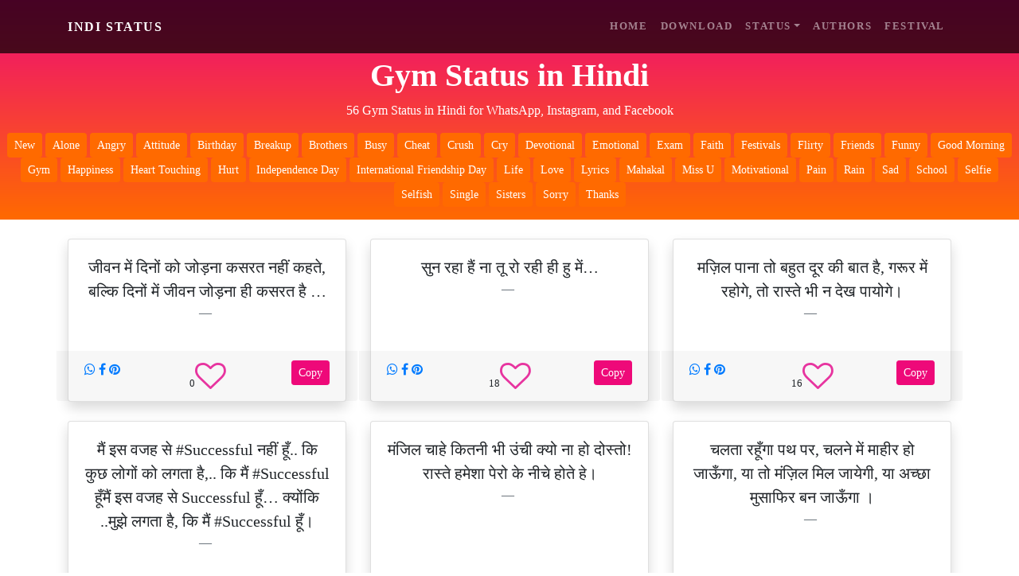

--- FILE ---
content_type: text/html; charset=utf-8
request_url: https://www.google.com/recaptcha/api2/aframe
body_size: 258
content:
<!DOCTYPE HTML><html><head><meta http-equiv="content-type" content="text/html; charset=UTF-8"></head><body><script nonce="-SgiAnox_YXyzgOp1XJo8A">/** Anti-fraud and anti-abuse applications only. See google.com/recaptcha */ try{var clients={'sodar':'https://pagead2.googlesyndication.com/pagead/sodar?'};window.addEventListener("message",function(a){try{if(a.source===window.parent){var b=JSON.parse(a.data);var c=clients[b['id']];if(c){var d=document.createElement('img');d.src=c+b['params']+'&rc='+(localStorage.getItem("rc::a")?sessionStorage.getItem("rc::b"):"");window.document.body.appendChild(d);sessionStorage.setItem("rc::e",parseInt(sessionStorage.getItem("rc::e")||0)+1);localStorage.setItem("rc::h",'1763931880429');}}}catch(b){}});window.parent.postMessage("_grecaptcha_ready", "*");}catch(b){}</script></body></html>

--- FILE ---
content_type: text/css
request_url: https://www.indistatus.com/css/one-page-wonder.min.css
body_size: 288
content:
/*!
 * Start Bootstrap - One Page Wonder v5.0.8 (https://startbootstrap.com/template-overviews/one-page-wonder)
 * Copyright 2013-2020 Start Bootstrap
 * Licensed under MIT (https://github.com/StartBootstrap/startbootstrap-one-page-wonder/blob/master/LICENSE)
 */body{font-family:Lato}h1,h2,h3,h4,h5,h6{font-family:Catamaran;font-weight:800!important}.btn-xl{text-transform:uppercase;padding:1.5rem 3rem;font-size:.9rem;font-weight:700;letter-spacing:.1rem}.bg-black{background-color:#000!important}.rounded-pill{border-radius:5rem}.navbar-custom{padding-top:1rem;padding-bottom:1rem;background-color:rgba(0,0,0,.7)}.navbar-custom .navbar-brand{text-transform:uppercase;font-size:1rem;letter-spacing:.1rem;font-weight:700}.navbar-custom .navbar-nav .nav-item .nav-link{text-transform:uppercase;font-size:.8rem;font-weight:700;letter-spacing:.1rem}header.masthead{position:relative;overflow:hidden;padding-top:calc(7rem + 72px);padding-bottom:7rem;background:linear-gradient(0deg,#ff6a00 0,#ee0979 100%);background-repeat:no-repeat;background-position:center center;background-attachment:scroll;background-size:cover}header.masthead .masthead-content{z-index:1;position:relative}header.masthead .masthead-content .masthead-heading{font-size:4rem}header.masthead .masthead-content .masthead-subheading{font-size:2rem}header.masthead .bg-circle{z-index:0;position:absolute;border-radius:100%;background:linear-gradient(0deg,#ee0979 0,#ff6a00 100%)}header.masthead .bg-circle-1{height:90rem;width:90rem;bottom:-55rem;left:-55rem}header.masthead .bg-circle-2{height:50rem;width:50rem;top:-25rem;right:-25rem}header.masthead .bg-circle-3{height:20rem;width:20rem;bottom:-10rem;right:5%}header.masthead .bg-circle-4{height:30rem;width:30rem;top:-5rem;right:35%}@media (min-width:992px){header.masthead{padding-top:calc(10rem + 55px);padding-bottom:10rem}header.masthead .masthead-content .masthead-heading{font-size:6rem}header.masthead .masthead-content .masthead-subheading{font-size:4rem}}.bg-primary{background-color:#ee0979!important}.btn-primary{background-color:#ee0979;border-color:#ee0979}.btn-primary:active,.btn-primary:focus,.btn-primary:hover{background-color:#bd0760!important;border-color:#bd0760!important}.btn-primary:focus{box-shadow:0 0 0 .2rem rgba(238,9,121,.5)}.btn-secondary{background-color:#ff6a00;border-color:#ff6a00}.btn-secondary:active,.btn-secondary:focus,.btn-secondary:hover{background-color:#c50!important;border-color:#c50!important}.btn-secondary:focus{box-shadow:0 0 0 .2rem rgba(255,106,0,.5)}